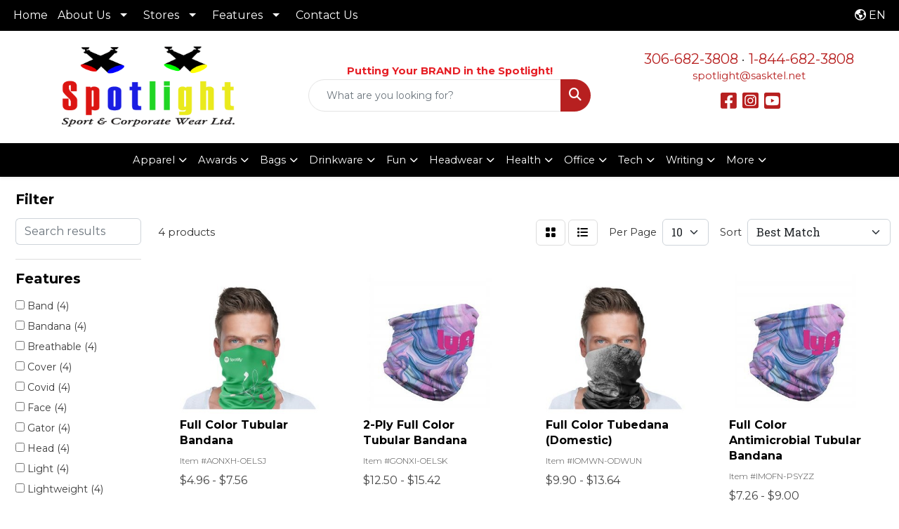

--- FILE ---
content_type: text/html
request_url: https://www.spotlightpromo.ca/ws/ws.dll/StartSrch?UID=108985&WENavID=21119318
body_size: 6950
content:
<!DOCTYPE html>
<html lang="en"><head>
<meta charset="utf-8">
<meta http-equiv="X-UA-Compatible" content="IE=edge">
<meta name="viewport" content="width=device-width, initial-scale=1">
<!-- The above 3 meta tags *must* come first in the head; any other head content must come *after* these tags -->


<link href="/distsite/styles/8/css/bootstrap.min.css" rel="stylesheet" />
<link href="https://fonts.googleapis.com/css?family=Open+Sans:400,600|Oswald:400,600" rel="stylesheet">
<link href="/distsite/styles/8/css/owl.carousel.min.css" rel="stylesheet">
<link href="/distsite/styles/8/css/nouislider.css" rel="stylesheet">
<!--<link href="/distsite/styles/8/css/menu.css" rel="stylesheet"/>-->
<link href="/distsite/styles/8/css/flexslider.css" rel="stylesheet">
<link href="/distsite/styles/8/css/all.min.css" rel="stylesheet">
<link href="/distsite/styles/8/css/slick/slick.css" rel="stylesheet"/>
<link href="/distsite/styles/8/css/lightbox/lightbox.css" rel="stylesheet"  />
<link href="/distsite/styles/8/css/yamm.css" rel="stylesheet" />
<!-- Custom styles for this theme -->
<link href="/we/we.dll/StyleSheet?UN=108985&Type=WETheme&TS=C45676.7067939815" rel="stylesheet">
<!-- Custom styles for this theme -->
<link href="/we/we.dll/StyleSheet?UN=108985&Type=WETheme-PS&TS=C45676.7067939815" rel="stylesheet">
<link href="https://fonts.googleapis.com/css2?family=Montserrat:wght@100;200;300;400;500;600;700;800;900&display=swap" rel="stylesheet">
<style>
body {font-family: 'Montserrat', sans-serif; color: #333 !important;}
h1, h2, h3, h4, h5, h6 {text-transform: Capitalize !important; font-weight: 700;}
#header-inner > div > div {align-items: center !important;}
.header-eight #logo img {max-height: 130px; margin-top: 0;}
#header-text {text-transform: none;}
#social {margin-top: 10px;}
.carousel-caption .caption {font-size: 1.5em;}
#ftlogo > a > img {max-height: 150px; margin-bottom: 13px;}
#featured-collection-1 > div > div > h3 {display: none;}
#featured-collection-4 > div > div > h3 {display: none;}
@media (min-width: 768px) {
#header-inner { padding: 15px 0px}
}
@media (min-width: 992px) {
.carousel-item {height: 600px;}
.carousel-caption .caption {font-size: 2.5em;}
}
</style>

<!-- HTML5 shim and Respond.js for IE8 support of HTML5 elements and media queries -->
<!--[if lt IE 9]>
      <script src="https://oss.maxcdn.com/html5shiv/3.7.3/html5shiv.min.js"></script>
      <script src="https://oss.maxcdn.com/respond/1.4.2/respond.min.js"></script>
    <![endif]-->

</head>

<body style="background:#fff;">


  <!-- Slide-Out Menu -->
  <div id="filter-menu" class="filter-menu">
    <button id="close-menu" class="btn-close"></button>
    <div class="menu-content">
      
<aside class="filter-sidebar">



<div class="filter-section first">
	<h2>Filter</h2>
	 <div class="input-group mb-3">
	 <input type="text" style="border-right:0;" placeholder="Search results" class="form-control text-search-within-results" name="SearchWithinResults" value="" maxlength="100" onkeyup="HandleTextFilter(event);">
	  <label class="input-group-text" style="background-color:#fff;"><a  style="display:none;" href="javascript:void(0);" class="remove-filter" data-toggle="tooltip" title="Clear" onclick="ClearTextFilter();"><i class="far fa-times" aria-hidden="true"></i> <span class="fa-sr-only">x</span></a></label>
	</div>
</div>

<a href="javascript:void(0);" class="clear-filters"  style="display:none;" onclick="ClearDrillDown();">Clear all filters</a>

<div class="filter-section"  style="display:none;">
	<h2>Categories</h2>

	<div class="filter-list">

	 

		<!-- wrapper for more filters -->
        <div class="show-filter">

		</div><!-- showfilters -->

	</div>

		<a href="#" class="show-more"  style="display:none;" >Show more</a>
</div>


<div class="filter-section" >
	<h2>Features</h2>

		<div class="filter-list">

	  		<div class="checkbox"><label><input class="filtercheckbox" type="checkbox" name="2|Band" ><span> Band (4)</span></label></div><div class="checkbox"><label><input class="filtercheckbox" type="checkbox" name="2|Bandana" ><span> Bandana (4)</span></label></div><div class="checkbox"><label><input class="filtercheckbox" type="checkbox" name="2|Breathable" ><span> Breathable (4)</span></label></div><div class="checkbox"><label><input class="filtercheckbox" type="checkbox" name="2|Cover" ><span> Cover (4)</span></label></div><div class="checkbox"><label><input class="filtercheckbox" type="checkbox" name="2|Covid" ><span> Covid (4)</span></label></div><div class="checkbox"><label><input class="filtercheckbox" type="checkbox" name="2|Face" ><span> Face (4)</span></label></div><div class="checkbox"><label><input class="filtercheckbox" type="checkbox" name="2|Gator" ><span> Gator (4)</span></label></div><div class="checkbox"><label><input class="filtercheckbox" type="checkbox" name="2|Head" ><span> Head (4)</span></label></div><div class="checkbox"><label><input class="filtercheckbox" type="checkbox" name="2|Light" ><span> Light (4)</span></label></div><div class="checkbox"><label><input class="filtercheckbox" type="checkbox" name="2|Lightweight" ><span> Lightweight (4)</span></label></div><div class="show-filter"><div class="checkbox"><label><input class="filtercheckbox" type="checkbox" name="2|Mask" ><span> Mask (4)</span></label></div><div class="checkbox"><label><input class="filtercheckbox" type="checkbox" name="2|Neck" ><span> Neck (4)</span></label></div><div class="checkbox"><label><input class="filtercheckbox" type="checkbox" name="2|Outdoor" ><span> Outdoor (4)</span></label></div><div class="checkbox"><label><input class="filtercheckbox" type="checkbox" name="2|Ppe" ><span> Ppe (4)</span></label></div><div class="checkbox"><label><input class="filtercheckbox" type="checkbox" name="2|Running" ><span> Running (4)</span></label></div><div class="checkbox"><label><input class="filtercheckbox" type="checkbox" name="2|Scarf" ><span> Scarf (4)</span></label></div><div class="checkbox"><label><input class="filtercheckbox" type="checkbox" name="2|Snood" ><span> Snood (4)</span></label></div><div class="checkbox"><label><input class="filtercheckbox" type="checkbox" name="2|Sport" ><span> Sport (4)</span></label></div><div class="checkbox"><label><input class="filtercheckbox" type="checkbox" name="2|Stretchy" ><span> Stretchy (4)</span></label></div><div class="checkbox"><label><input class="filtercheckbox" type="checkbox" name="2|Tube" ><span> Tube (4)</span></label></div><div class="checkbox"><label><input class="filtercheckbox" type="checkbox" name="2|Tubular" ><span> Tubular (4)</span></label></div><div class="checkbox"><label><input class="filtercheckbox" type="checkbox" name="2|Uv protection" ><span> Uv protection (4)</span></label></div><div class="checkbox"><label><input class="filtercheckbox" type="checkbox" name="2|Warmer" ><span> Warmer (4)</span></label></div><div class="checkbox"><label><input class="filtercheckbox" type="checkbox" name="2|Wear" ><span> Wear (4)</span></label></div><div class="checkbox"><label><input class="filtercheckbox" type="checkbox" name="2|Winter" ><span> Winter (4)</span></label></div></div>

			<!-- wrapper for more filters -->
			<div class="show-filter">

			</div><!-- showfilters -->
 		</div>
		<a href="#" class="show-more"  >Show more</a>


</div>


<div class="filter-section" >
	<h2>Colours</h2>

		<div class="filter-list">

		  	<div class="checkbox"><label><input class="filtercheckbox" type="checkbox" name="1|Various" ><span> Various (4)</span></label></div>


			<!-- wrapper for more filters -->
			<div class="show-filter">

			</div><!-- showfilters -->

		  </div>

		<a href="#" class="show-more"  style="display:none;" >Show more</a>
</div>


<div class="filter-section"  >
	<h2>Price Range</h2>
	<div class="filter-price-wrap">
		<div class="filter-price-inner">
			<div class="input-group">
				<span class="input-group-text input-group-text-white">$</span>
				<input type="text" class="form-control form-control-sm filter-min-prices" name="min-prices" value="" placeholder="Min" onkeyup="HandlePriceFilter(event);">
			</div>
			<div class="input-group">
				<span class="input-group-text input-group-text-white">$</span>
				<input type="text" class="form-control form-control-sm filter-max-prices" name="max-prices" value="" placeholder="Max" onkeyup="HandlePriceFilter(event);">
			</div>
		</div>
		<a href="javascript:void(0)" onclick="SetPriceFilter();" ><i class="fa-solid fa-chevron-right"></i></a>
	</div>
</div>

<div class="filter-section"   >
	<h2>Quantity</h2>
	<div class="filter-price-wrap mb-2">
		<input type="text" class="form-control form-control-sm filter-quantity" value="" placeholder="Qty" onkeyup="HandleQuantityFilter(event);">
		<a href="javascript:void(0)" onclick="SetQuantityFilter();"><i class="fa-solid fa-chevron-right"></i></a>
	</div>
</div>




	</aside>

    </div>
</div>




	<div class="container-fluid">
		<div class="row">

			<div class="col-md-3 col-lg-2">
        <div class="d-none d-md-block">
          <div id="desktop-filter">
            
<aside class="filter-sidebar">



<div class="filter-section first">
	<h2>Filter</h2>
	 <div class="input-group mb-3">
	 <input type="text" style="border-right:0;" placeholder="Search results" class="form-control text-search-within-results" name="SearchWithinResults" value="" maxlength="100" onkeyup="HandleTextFilter(event);">
	  <label class="input-group-text" style="background-color:#fff;"><a  style="display:none;" href="javascript:void(0);" class="remove-filter" data-toggle="tooltip" title="Clear" onclick="ClearTextFilter();"><i class="far fa-times" aria-hidden="true"></i> <span class="fa-sr-only">x</span></a></label>
	</div>
</div>

<a href="javascript:void(0);" class="clear-filters"  style="display:none;" onclick="ClearDrillDown();">Clear all filters</a>

<div class="filter-section"  style="display:none;">
	<h2>Categories</h2>

	<div class="filter-list">

	 

		<!-- wrapper for more filters -->
        <div class="show-filter">

		</div><!-- showfilters -->

	</div>

		<a href="#" class="show-more"  style="display:none;" >Show more</a>
</div>


<div class="filter-section" >
	<h2>Features</h2>

		<div class="filter-list">

	  		<div class="checkbox"><label><input class="filtercheckbox" type="checkbox" name="2|Band" ><span> Band (4)</span></label></div><div class="checkbox"><label><input class="filtercheckbox" type="checkbox" name="2|Bandana" ><span> Bandana (4)</span></label></div><div class="checkbox"><label><input class="filtercheckbox" type="checkbox" name="2|Breathable" ><span> Breathable (4)</span></label></div><div class="checkbox"><label><input class="filtercheckbox" type="checkbox" name="2|Cover" ><span> Cover (4)</span></label></div><div class="checkbox"><label><input class="filtercheckbox" type="checkbox" name="2|Covid" ><span> Covid (4)</span></label></div><div class="checkbox"><label><input class="filtercheckbox" type="checkbox" name="2|Face" ><span> Face (4)</span></label></div><div class="checkbox"><label><input class="filtercheckbox" type="checkbox" name="2|Gator" ><span> Gator (4)</span></label></div><div class="checkbox"><label><input class="filtercheckbox" type="checkbox" name="2|Head" ><span> Head (4)</span></label></div><div class="checkbox"><label><input class="filtercheckbox" type="checkbox" name="2|Light" ><span> Light (4)</span></label></div><div class="checkbox"><label><input class="filtercheckbox" type="checkbox" name="2|Lightweight" ><span> Lightweight (4)</span></label></div><div class="show-filter"><div class="checkbox"><label><input class="filtercheckbox" type="checkbox" name="2|Mask" ><span> Mask (4)</span></label></div><div class="checkbox"><label><input class="filtercheckbox" type="checkbox" name="2|Neck" ><span> Neck (4)</span></label></div><div class="checkbox"><label><input class="filtercheckbox" type="checkbox" name="2|Outdoor" ><span> Outdoor (4)</span></label></div><div class="checkbox"><label><input class="filtercheckbox" type="checkbox" name="2|Ppe" ><span> Ppe (4)</span></label></div><div class="checkbox"><label><input class="filtercheckbox" type="checkbox" name="2|Running" ><span> Running (4)</span></label></div><div class="checkbox"><label><input class="filtercheckbox" type="checkbox" name="2|Scarf" ><span> Scarf (4)</span></label></div><div class="checkbox"><label><input class="filtercheckbox" type="checkbox" name="2|Snood" ><span> Snood (4)</span></label></div><div class="checkbox"><label><input class="filtercheckbox" type="checkbox" name="2|Sport" ><span> Sport (4)</span></label></div><div class="checkbox"><label><input class="filtercheckbox" type="checkbox" name="2|Stretchy" ><span> Stretchy (4)</span></label></div><div class="checkbox"><label><input class="filtercheckbox" type="checkbox" name="2|Tube" ><span> Tube (4)</span></label></div><div class="checkbox"><label><input class="filtercheckbox" type="checkbox" name="2|Tubular" ><span> Tubular (4)</span></label></div><div class="checkbox"><label><input class="filtercheckbox" type="checkbox" name="2|Uv protection" ><span> Uv protection (4)</span></label></div><div class="checkbox"><label><input class="filtercheckbox" type="checkbox" name="2|Warmer" ><span> Warmer (4)</span></label></div><div class="checkbox"><label><input class="filtercheckbox" type="checkbox" name="2|Wear" ><span> Wear (4)</span></label></div><div class="checkbox"><label><input class="filtercheckbox" type="checkbox" name="2|Winter" ><span> Winter (4)</span></label></div></div>

			<!-- wrapper for more filters -->
			<div class="show-filter">

			</div><!-- showfilters -->
 		</div>
		<a href="#" class="show-more"  >Show more</a>


</div>


<div class="filter-section" >
	<h2>Colours</h2>

		<div class="filter-list">

		  	<div class="checkbox"><label><input class="filtercheckbox" type="checkbox" name="1|Various" ><span> Various (4)</span></label></div>


			<!-- wrapper for more filters -->
			<div class="show-filter">

			</div><!-- showfilters -->

		  </div>

		<a href="#" class="show-more"  style="display:none;" >Show more</a>
</div>


<div class="filter-section"  >
	<h2>Price Range</h2>
	<div class="filter-price-wrap">
		<div class="filter-price-inner">
			<div class="input-group">
				<span class="input-group-text input-group-text-white">$</span>
				<input type="text" class="form-control form-control-sm filter-min-prices" name="min-prices" value="" placeholder="Min" onkeyup="HandlePriceFilter(event);">
			</div>
			<div class="input-group">
				<span class="input-group-text input-group-text-white">$</span>
				<input type="text" class="form-control form-control-sm filter-max-prices" name="max-prices" value="" placeholder="Max" onkeyup="HandlePriceFilter(event);">
			</div>
		</div>
		<a href="javascript:void(0)" onclick="SetPriceFilter();" ><i class="fa-solid fa-chevron-right"></i></a>
	</div>
</div>

<div class="filter-section"   >
	<h2>Quantity</h2>
	<div class="filter-price-wrap mb-2">
		<input type="text" class="form-control form-control-sm filter-quantity" value="" placeholder="Qty" onkeyup="HandleQuantityFilter(event);">
		<a href="javascript:void(0)" onclick="SetQuantityFilter();"><i class="fa-solid fa-chevron-right"></i></a>
	</div>
</div>




	</aside>

          </div>
        </div>
			</div>

			<div class="col-md-9 col-lg-10">
				<p><font face="Verdana" size="2"><div>
<div>
<div>
<div>
<p>&nbsp;</p>
</div>
</div>
</div>
</div>
<div>
<div>
<div>
<div>
<div id="PepperChromeExtensionCheck"></div>
</div>
</div>
</div>
</div></font></p>

				<ol class="breadcrumb"  style="display:none;" >
              		<li><a href="https://www.spotlightpromo.ca" target="_top">Home</a></li>
             	 	<li class="active">Gators</li>
            	</ol>




				<div id="product-list-controls">

				
						<div class="d-flex align-items-center justify-content-between">
							<div class="d-none d-md-block me-3">
								 4 <span class="d-none d-lg-inline">products</span>
							</div>
					  
						  <!-- Right Aligned Controls -->
						  <div class="product-controls-right d-flex align-items-center">
       
              <button id="show-filter-button" class="btn btn-control d-block d-md-none"><i class="fa-solid fa-filter" aria-hidden="true"></i></button>

							
							<span class="me-3">
								<a href="/ws/ws.dll/StartSrch?UID=108985&WENavID=21119318&View=T&ST=26012816260661352356722600" class="btn btn-control grid" title="Change to Grid View"><i class="fa-solid fa-grid-2" aria-hidden="true"></i>  <span class="fa-sr-only">Grid</span></a>
								<a href="/ws/ws.dll/StartSrch?UID=108985&WENavID=21119318&View=L&ST=26012816260661352356722600" class="btn btn-control" title="Change to List View"><i class="fa-solid fa-list"></i> <span class="fa-sr-only">List</span></a>
							</span>
							
					  
							<!-- Number of Items Per Page -->
							<div class="me-2 d-none d-lg-block">
								<label>Per Page</label>
							</div>
							<div class="me-3 d-none d-md-block">
								<select class="form-select notranslate" onchange="GoToNewURL(this);" aria-label="Items per page">
									<option value="/ws/ws.dll/StartSrch?UID=108985&WENavID=21119318&ST=26012816260661352356722600&PPP=10" >10</option>
								
								</select>
							</div>
					  
							<!-- Sort By -->
							<div class="d-none d-lg-block me-2">
								<label>Sort</label>
							</div>
							<div>
								<select class="form-select" onchange="GoToNewURL(this);">
									<option value="/ws/ws.dll/StartSrch?UID=108985&WENavID=21119318&Sort=0">Best Match</option><option value="/ws/ws.dll/StartSrch?UID=108985&WENavID=21119318&Sort=3">Most Popular</option><option value="/ws/ws.dll/StartSrch?UID=108985&WENavID=21119318&Sort=1">Price (Low to High)</option><option value="/ws/ws.dll/StartSrch?UID=108985&WENavID=21119318&Sort=2">Price (High to Low)</option>
								 </select>
							</div>
						  </div>
						</div>

			  </div>

				<!-- Product Results List -->
				<ul class="thumbnail-list"><a name="0" href="#" alt="Item 0"></a>
<li>
 <a href="https://www.spotlightpromo.ca/p/AONXH-OELSJ/full-color-tubular-bandana" target="_parent" alt="Full Color Tubular Bandana">
 <div class="pr-list-grid">
		<img class="img-responsive" src="/ws/ws.dll/QPic?SN=68124&P=356475881&I=0&PX=300" alt="Full Color Tubular Bandana">
		<p class="pr-name">Full Color Tubular Bandana</p>
		<div class="pr-meta-row">
			<div class="product-reviews"  style="display:none;">
				<div class="rating-stars">
				<i class="fa-solid fa-star-sharp active" aria-hidden="true"></i><i class="fa-solid fa-star-sharp active" aria-hidden="true"></i><i class="fa-solid fa-star-sharp active" aria-hidden="true"></i><i class="fa-solid fa-star-sharp active" aria-hidden="true"></i><i class="fa-solid fa-star-sharp active" aria-hidden="true"></i>
				</div>
				<span class="rating-count">(1)</span>
			</div>
			
		</div>
		<p class="pr-number"  ><span class="notranslate">Item #AONXH-OELSJ</span></p>
		<p class="pr-price"  ><span class="notranslate">$4.96</span> - <span class="notranslate">$7.56</span></p>
 </div>
 </a>
</li>
<a name="1" href="#" alt="Item 1"></a>
<li>
 <a href="https://www.spotlightpromo.ca/p/GONXI-OELSK/2-ply-full-color-tubular-bandana" target="_parent" alt="2-Ply Full Color Tubular Bandana">
 <div class="pr-list-grid">
		<img class="img-responsive" src="/ws/ws.dll/QPic?SN=68124&P=756475882&I=0&PX=300" alt="2-Ply Full Color Tubular Bandana">
		<p class="pr-name">2-Ply Full Color Tubular Bandana</p>
		<div class="pr-meta-row">
			<div class="product-reviews"  style="display:none;">
				<div class="rating-stars">
				<i class="fa-solid fa-star-sharp" aria-hidden="true"></i><i class="fa-solid fa-star-sharp" aria-hidden="true"></i><i class="fa-solid fa-star-sharp" aria-hidden="true"></i><i class="fa-solid fa-star-sharp" aria-hidden="true"></i><i class="fa-solid fa-star-sharp" aria-hidden="true"></i>
				</div>
				<span class="rating-count">(0)</span>
			</div>
			
		</div>
		<p class="pr-number"  ><span class="notranslate">Item #GONXI-OELSK</span></p>
		<p class="pr-price"  ><span class="notranslate">$12.50</span> - <span class="notranslate">$15.42</span></p>
 </div>
 </a>
</li>
<a name="2" href="#" alt="Item 2"></a>
<li>
 <a href="https://www.spotlightpromo.ca/p/IOMWN-ODWUN/full-color-tubedana-domestic" target="_parent" alt="Full Color Tubedana (Domestic)">
 <div class="pr-list-grid">
		<img class="img-responsive" src="/ws/ws.dll/QPic?SN=68124&P=986465797&I=0&PX=300" alt="Full Color Tubedana (Domestic)">
		<p class="pr-name">Full Color Tubedana (Domestic)</p>
		<div class="pr-meta-row">
			<div class="product-reviews"  style="display:none;">
				<div class="rating-stars">
				<i class="fa-solid fa-star-sharp" aria-hidden="true"></i><i class="fa-solid fa-star-sharp" aria-hidden="true"></i><i class="fa-solid fa-star-sharp" aria-hidden="true"></i><i class="fa-solid fa-star-sharp" aria-hidden="true"></i><i class="fa-solid fa-star-sharp" aria-hidden="true"></i>
				</div>
				<span class="rating-count">(0)</span>
			</div>
			
		</div>
		<p class="pr-number"  ><span class="notranslate">Item #IOMWN-ODWUN</span></p>
		<p class="pr-price"  ><span class="notranslate">$9.90</span> - <span class="notranslate">$13.64</span></p>
 </div>
 </a>
</li>
<a name="3" href="#" alt="Item 3"></a>
<li>
 <a href="https://www.spotlightpromo.ca/p/IMOFN-PSYZZ/full-color-antimicrobial-tubular-bandana" target="_parent" alt="Full Color Antimicrobial Tubular Bandana">
 <div class="pr-list-grid">
		<img class="img-responsive" src="/ws/ws.dll/QPic?SN=68124&P=987187907&I=0&PX=300" alt="Full Color Antimicrobial Tubular Bandana">
		<p class="pr-name">Full Color Antimicrobial Tubular Bandana</p>
		<div class="pr-meta-row">
			<div class="product-reviews"  style="display:none;">
				<div class="rating-stars">
				<i class="fa-solid fa-star-sharp" aria-hidden="true"></i><i class="fa-solid fa-star-sharp" aria-hidden="true"></i><i class="fa-solid fa-star-sharp" aria-hidden="true"></i><i class="fa-solid fa-star-sharp" aria-hidden="true"></i><i class="fa-solid fa-star-sharp" aria-hidden="true"></i>
				</div>
				<span class="rating-count">(0)</span>
			</div>
			
		</div>
		<p class="pr-number"  ><span class="notranslate">Item #IMOFN-PSYZZ</span></p>
		<p class="pr-price"  ><span class="notranslate">$7.26</span> - <span class="notranslate">$9.00</span></p>
 </div>
 </a>
</li>
</ul>

			    <ul class="pagination center">
						  <!--
                          <li class="page-item">
                            <a class="page-link" href="#" aria-label="Previous">
                              <span aria-hidden="true">&laquo;</span>
                            </a>
                          </li>
						  -->
							
						  <!--
                          <li class="page-item">
                            <a class="page-link" href="#" aria-label="Next">
                              <span aria-hidden="true">&raquo;</span>
                            </a>
                          </li>
						  -->
							  </ul>

			</div>
		</div><!-- row -->

		<div class="row">
            <div class="col-12">
                <!-- Custom footer -->
                <p><font face="Verdana" size="2"><div>
<div>
<div>
<div>
<p>&nbsp;</p>
</div>
</div>
</div>
</div>
<div>
<div>
<div>
<div>
<div id="PepperChromeExtensionCheck"></div>
</div>
</div>
</div>
</div></font></p>
            </div>
        </div>

	</div><!-- conatiner fluid -->


	<!-- Bootstrap core JavaScript
    ================================================== -->
    <!-- Placed at the end of the document so the pages load faster -->
    <script src="/distsite/styles/8/js/jquery.min.js"></script>
    <script src="/distsite/styles/8/js/bootstrap.min.js"></script>
   <script src="/distsite/styles/8/js/custom.js"></script>

	<!-- iFrame Resizer -->
	<script src="/js/iframeResizer.contentWindow.min.js"></script>
	<script src="/js/IFrameUtils.js?20150930"></script> <!-- For custom iframe integration functions (not resizing) -->
	<script>ScrollParentToTop();</script>

	



<!-- Custom - This page only -->
<script>

$(document).ready(function () {
    const $menuButton = $("#show-filter-button");
    const $closeMenuButton = $("#close-menu");
    const $slideMenu = $("#filter-menu");

    // open
    $menuButton.on("click", function (e) {
        e.stopPropagation(); 
        $slideMenu.addClass("open");
    });

    // close
    $closeMenuButton.on("click", function (e) {
        e.stopPropagation(); 
        $slideMenu.removeClass("open");
    });

    // clicking outside
    $(document).on("click", function (e) {
        if (!$slideMenu.is(e.target) && $slideMenu.has(e.target).length === 0) {
            $slideMenu.removeClass("open");
        }
    });

    // prevent click inside the menu from closing it
    $slideMenu.on("click", function (e) {
        e.stopPropagation();
    });
});


$(document).ready(function() {

	
var tooltipTriggerList = [].slice.call(document.querySelectorAll('[data-bs-toggle="tooltip"]'))
var tooltipList = tooltipTriggerList.map(function (tooltipTriggerEl) {
  return new bootstrap.Tooltip(tooltipTriggerEl, {
    'container': 'body'
  })
})


	
 // Filter Sidebar
 $(".show-filter").hide();
 $(".show-more").click(function (e) {
  e.preventDefault();
  $(this).siblings(".filter-list").find(".show-filter").slideToggle(400);
  $(this).toggleClass("show");
  $(this).text() === 'Show more' ? $(this).text('Show less') : $(this).text('Show more');
 });
 
   
});

// Drill-down filter check event
$(".filtercheckbox").click(function() {
  var checkboxid=this.name;
  var checkboxval=this.checked ? '1' : '0';
  GetRequestFromService('/ws/ws.dll/PSSearchFilterEdit?UID=108985&ST=26012816260661352356722600&ID='+encodeURIComponent(checkboxid)+'&Val='+checkboxval);
  ReloadSearchResults();
});

function ClearDrillDown()
{
  $('.text-search-within-results').val('');
  GetRequestFromService('/ws/ws.dll/PSSearchFilterEdit?UID=108985&ST=26012816260661352356722600&Clear=1');
  ReloadSearchResults();
}

function SetPriceFilter()
{
  var low;
  var hi;
  if ($('#filter-menu').hasClass('open')) {
    low = $('#filter-menu .filter-min-prices').val().trim();
    hi = $('#filter-menu .filter-max-prices').val().trim();
  } else {
    low = $('#desktop-filter .filter-min-prices').val().trim();
    hi = $('#desktop-filter .filter-max-prices').val().trim();
  }
  GetRequestFromService('/ws/ws.dll/PSSearchFilterEdit?UID=108985&ST=26012816260661352356722600&ID=3&LowPrc='+low+'&HiPrc='+hi);
  ReloadSearchResults();
}

function SetQuantityFilter()
{
  var qty;
  if ($('#filter-menu').hasClass('open')) {
    qty = $('#filter-menu .filter-quantity').val().trim();
  } else {
    qty = $('#desktop-filter .filter-quantity').val().trim();
  }
  GetRequestFromService('/ws/ws.dll/PSSearchFilterEdit?UID=108985&ST=26012816260661352356722600&ID=4&Qty='+qty);
  ReloadSearchResults();
}

function ReloadSearchResults(textsearch)
{
  var searchText;
  var url = '/ws/ws.dll/StartSrch?UID=108985&ST=26012816260661352356722600&Sort=&View=';
  var newUrl = new URL(url, window.location.origin);

  if ($('#filter-menu').hasClass('open')) {
    searchText = $('#filter-menu .text-search-within-results').val().trim();
  } else {
    searchText = $('#desktop-filter .text-search-within-results').val().trim();
  }

  if (searchText) {
    newUrl.searchParams.set('tf', searchText);
  }

  window.location.href = newUrl.toString();
}

function GoToNewURL(entered)
{
	to=entered.options[entered.selectedIndex].value;
	if (to>"") {
		location=to;
		entered.selectedIndex=0;
	}
}

function PostAdStatToService(AdID, Type)
{
  var URL = '/we/we.dll/AdStat?AdID='+ AdID + '&Type=' +Type;

  // Try using sendBeacon.  Some browsers may block this.
  if (navigator && navigator.sendBeacon) {
      navigator.sendBeacon(URL);
  }
  else {
    // Fall back to this method if sendBeacon is not supported
    // Note: must be synchronous - o/w page unlads before it's called
    // This will not work on Chrome though (which is why we use sendBeacon)
    GetRequestFromService(URL);
  }
}

function HandleTextFilter(e)
{
  if (e.key != 'Enter') return;

  e.preventDefault();
  ReloadSearchResults();
}

function ClearTextFilter()
{
  $('.text-search-within-results').val('');
  ReloadSearchResults();
}

function HandlePriceFilter(e)
{
  if (e.key != 'Enter') return;

  e.preventDefault();
  SetPriceFilter();
}

function HandleQuantityFilter(e)
{
  if (e.key != 'Enter') return;

  e.preventDefault();
  SetQuantityFilter();
}

</script>
<!-- End custom -->



</body>
</html>
